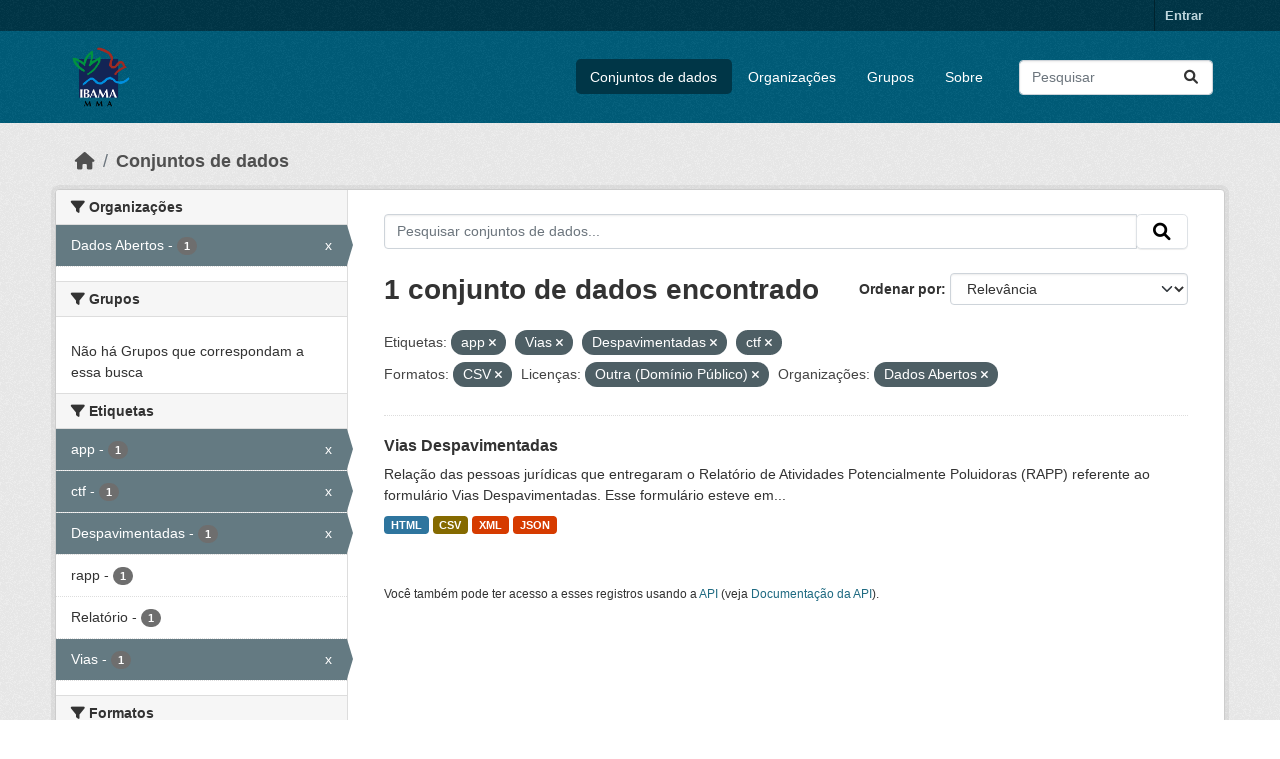

--- FILE ---
content_type: text/html; charset=utf-8
request_url: https://dadosabertos.ibama.gov.br/dataset/?tags=app&tags=Vias&tags=Despavimentadas&tags=ctf&res_format=CSV&amp=&license_id=other-pd&organization=ibama
body_size: 33290
content:
<!DOCTYPE html>
<!--[if IE 9]> <html lang="pt_BR" class="ie9"> <![endif]-->
<!--[if gt IE 8]><!--> <html lang="pt_BR"  > <!--<![endif]-->
  <head>
    <meta charset="utf-8" />
      <meta name="csrf_field_name" content="_csrf_token" />
      <meta name="_csrf_token" content="IjA1YjQzM2ZhNjE4MDJjMzBiNThhMGU2N2QzOWQ4NjczY2NiY2VhYjIi.aSDlwg.hqDgGtSQTMk_4IJeaCRtVXwxnQU" />

      <meta name="generator" content="ckan 2.10.4" />
      <meta name="viewport" content="width=device-width, initial-scale=1.0">
    <title>Conjunto de dados - IBAMA</title>

    
    <link rel="shortcut icon" href="/base/images/ckan.ico" />
    
      
      
      
    

    
      
      
    

    
    <link href="/webassets/base/1c87a999_main.css" rel="stylesheet"/>
    
  </head>

  
  <body data-site-root="https://dadosabertos.ibama.gov.br/" data-locale-root="https://dadosabertos.ibama.gov.br/" >

    
    <div class="visually-hidden-focusable"><a href="#content">Skip to main content</a></div>
  

  
    

 
<div class="account-masthead">
  <div class="container">
     
    <nav class="account not-authed" aria-label="Account">
      <ul class="list-unstyled">
        
        <li><a href="/user/login">Entrar</a></li>
         
      </ul>
    </nav>
     
  </div>
</div>

<header class="masthead">
  <div class="container">
      
    <nav class="navbar navbar-expand-lg navbar-light">
      <hgroup class="header-image navbar-left">

      
      
      <a class="logo" href="/">
        <img src="https://dadosabertos.ibama.gov.br/base/images/Logo_Ibama.png" alt="IBAMA"
          title="IBAMA" />
      </a>
      
      

       </hgroup>
      <button class="navbar-toggler" type="button" data-bs-toggle="collapse" data-bs-target="#main-navigation-toggle"
        aria-controls="main-navigation-toggle" aria-expanded="false" aria-label="Toggle navigation">
        <span class="fa fa-bars text-white"></span>
      </button>

      <div class="main-navbar collapse navbar-collapse" id="main-navigation-toggle">
        <ul class="navbar-nav ms-auto mb-2 mb-lg-0">
          
            
              
              

		          <li class="active"><a href="/dataset/">Conjuntos de dados</a></li><li><a href="/organization/">Organizações</a></li><li><a href="/group/">Grupos</a></li><li><a href="/about">Sobre</a></li>
	          
          </ul>

      
      
          <form class="d-flex site-search" action="/dataset/" method="get">
              <label class="d-none" for="field-sitewide-search">Search Datasets...</label>
              <input id="field-sitewide-search" class="form-control me-2"  type="text" name="q" placeholder="Pesquisar" aria-label="Pesquisar conjuntos de dados..."/>
              <button class="btn" type="submit" aria-label="Submit"><i class="fa fa-search"></i></button>
          </form>
      
      </div>
    </nav>
  </div>
</header>

  
    <div class="main">
      <div id="content" class="container">
        
          
            <div class="flash-messages">
              
                
              
            </div>
          

          
            <div class="toolbar" role="navigation" aria-label="Breadcrumb">
              
                
                  <ol class="breadcrumb">
                    
<li class="home"><a href="/" aria-label="Início"><i class="fa fa-home"></i><span> Início</span></a></li>
                    
  <li class="active"><a href="/dataset/">Conjuntos de dados</a></li>

                  </ol>
                
              
            </div>
          

          <div class="row wrapper">
            
            
            

            
              <aside class="secondary col-md-3">
                
                
  <div class="filters">
    <div>
      
        

    
    
	
	    
		<section class="module module-narrow module-shallow">
		    
			<h2 class="module-heading">
			    <i class="fa fa-filter"></i>
			    Organizações
			</h2>
		    
		    
			
			    
				<nav aria-label="Organizações">
				    <ul class="list-unstyled nav nav-simple nav-facet">
					
					    
					    
					    
					    
					    <li class="nav-item  active">
						<a href="/dataset/?tags=app&amp;tags=Vias&amp;tags=Despavimentadas&amp;tags=ctf&amp;res_format=CSV&amp;amp=&amp;license_id=other-pd" title="">
						    <span class="item-label">Dados Abertos</span>
						    <span class="hidden separator"> - </span>
						    <span class="item-count badge">1</span>
							<span class="facet-close">x</span>
						</a>
					    </li>
					
				    </ul>
				</nav>

				<p class="module-footer">
				    
					
				    
				</p>
			    
			
		    
		</section>
	    
	
    

      
        

    
    
	
	    
		<section class="module module-narrow module-shallow">
		    
			<h2 class="module-heading">
			    <i class="fa fa-filter"></i>
			    Grupos
			</h2>
		    
		    
			
			    
				<p class="module-content empty">Não há Grupos que correspondam a essa busca</p>
			    
			
		    
		</section>
	    
	
    

      
        

    
    
	
	    
		<section class="module module-narrow module-shallow">
		    
			<h2 class="module-heading">
			    <i class="fa fa-filter"></i>
			    Etiquetas
			</h2>
		    
		    
			
			    
				<nav aria-label="Etiquetas">
				    <ul class="list-unstyled nav nav-simple nav-facet">
					
					    
					    
					    
					    
					    <li class="nav-item  active">
						<a href="/dataset/?tags=Vias&amp;tags=Despavimentadas&amp;tags=ctf&amp;res_format=CSV&amp;amp=&amp;license_id=other-pd&amp;organization=ibama" title="">
						    <span class="item-label">app</span>
						    <span class="hidden separator"> - </span>
						    <span class="item-count badge">1</span>
							<span class="facet-close">x</span>
						</a>
					    </li>
					
					    
					    
					    
					    
					    <li class="nav-item  active">
						<a href="/dataset/?tags=app&amp;tags=Vias&amp;tags=Despavimentadas&amp;res_format=CSV&amp;amp=&amp;license_id=other-pd&amp;organization=ibama" title="">
						    <span class="item-label">ctf</span>
						    <span class="hidden separator"> - </span>
						    <span class="item-count badge">1</span>
							<span class="facet-close">x</span>
						</a>
					    </li>
					
					    
					    
					    
					    
					    <li class="nav-item  active">
						<a href="/dataset/?tags=app&amp;tags=Vias&amp;tags=ctf&amp;res_format=CSV&amp;amp=&amp;license_id=other-pd&amp;organization=ibama" title="">
						    <span class="item-label">Despavimentadas</span>
						    <span class="hidden separator"> - </span>
						    <span class="item-count badge">1</span>
							<span class="facet-close">x</span>
						</a>
					    </li>
					
					    
					    
					    
					    
					    <li class="nav-item ">
						<a href="/dataset/?tags=app&amp;tags=Vias&amp;tags=Despavimentadas&amp;tags=ctf&amp;res_format=CSV&amp;amp=&amp;license_id=other-pd&amp;organization=ibama&amp;tags=rapp" title="">
						    <span class="item-label">rapp</span>
						    <span class="hidden separator"> - </span>
						    <span class="item-count badge">1</span>
							
						</a>
					    </li>
					
					    
					    
					    
					    
					    <li class="nav-item ">
						<a href="/dataset/?tags=app&amp;tags=Vias&amp;tags=Despavimentadas&amp;tags=ctf&amp;res_format=CSV&amp;amp=&amp;license_id=other-pd&amp;organization=ibama&amp;tags=Relat%C3%B3rio" title="">
						    <span class="item-label">Relatório</span>
						    <span class="hidden separator"> - </span>
						    <span class="item-count badge">1</span>
							
						</a>
					    </li>
					
					    
					    
					    
					    
					    <li class="nav-item  active">
						<a href="/dataset/?tags=app&amp;tags=Despavimentadas&amp;tags=ctf&amp;res_format=CSV&amp;amp=&amp;license_id=other-pd&amp;organization=ibama" title="">
						    <span class="item-label">Vias</span>
						    <span class="hidden separator"> - </span>
						    <span class="item-count badge">1</span>
							<span class="facet-close">x</span>
						</a>
					    </li>
					
				    </ul>
				</nav>

				<p class="module-footer">
				    
					
				    
				</p>
			    
			
		    
		</section>
	    
	
    

      
        

    
    
	
	    
		<section class="module module-narrow module-shallow">
		    
			<h2 class="module-heading">
			    <i class="fa fa-filter"></i>
			    Formatos
			</h2>
		    
		    
			
			    
				<nav aria-label="Formatos">
				    <ul class="list-unstyled nav nav-simple nav-facet">
					
					    
					    
					    
					    
					    <li class="nav-item  active">
						<a href="/dataset/?tags=app&amp;tags=Vias&amp;tags=Despavimentadas&amp;tags=ctf&amp;amp=&amp;license_id=other-pd&amp;organization=ibama" title="">
						    <span class="item-label">CSV</span>
						    <span class="hidden separator"> - </span>
						    <span class="item-count badge">1</span>
							<span class="facet-close">x</span>
						</a>
					    </li>
					
					    
					    
					    
					    
					    <li class="nav-item ">
						<a href="/dataset/?tags=app&amp;tags=Vias&amp;tags=Despavimentadas&amp;tags=ctf&amp;res_format=CSV&amp;amp=&amp;license_id=other-pd&amp;organization=ibama&amp;res_format=HTML" title="">
						    <span class="item-label">HTML</span>
						    <span class="hidden separator"> - </span>
						    <span class="item-count badge">1</span>
							
						</a>
					    </li>
					
					    
					    
					    
					    
					    <li class="nav-item ">
						<a href="/dataset/?tags=app&amp;tags=Vias&amp;tags=Despavimentadas&amp;tags=ctf&amp;res_format=CSV&amp;amp=&amp;license_id=other-pd&amp;organization=ibama&amp;res_format=JSON" title="">
						    <span class="item-label">JSON</span>
						    <span class="hidden separator"> - </span>
						    <span class="item-count badge">1</span>
							
						</a>
					    </li>
					
					    
					    
					    
					    
					    <li class="nav-item ">
						<a href="/dataset/?tags=app&amp;tags=Vias&amp;tags=Despavimentadas&amp;tags=ctf&amp;res_format=CSV&amp;amp=&amp;license_id=other-pd&amp;organization=ibama&amp;res_format=XML" title="">
						    <span class="item-label">XML</span>
						    <span class="hidden separator"> - </span>
						    <span class="item-count badge">1</span>
							
						</a>
					    </li>
					
				    </ul>
				</nav>

				<p class="module-footer">
				    
					
				    
				</p>
			    
			
		    
		</section>
	    
	
    

      
        

    
    
	
	    
		<section class="module module-narrow module-shallow">
		    
			<h2 class="module-heading">
			    <i class="fa fa-filter"></i>
			    Licenças
			</h2>
		    
		    
			
			    
				<nav aria-label="Licenças">
				    <ul class="list-unstyled nav nav-simple nav-facet">
					
					    
					    
					    
					    
					    <li class="nav-item  active">
						<a href="/dataset/?tags=app&amp;tags=Vias&amp;tags=Despavimentadas&amp;tags=ctf&amp;res_format=CSV&amp;amp=&amp;organization=ibama" title="">
						    <span class="item-label">Outra (Domínio Público)</span>
						    <span class="hidden separator"> - </span>
						    <span class="item-count badge">1</span>
							<span class="facet-close">x</span>
						</a>
					    </li>
					
				    </ul>
				</nav>

				<p class="module-footer">
				    
					
				    
				</p>
			    
			
		    
		</section>
	    
	
    

      
    </div>
    <a class="close no-text hide-filters"><i class="fa fa-times-circle"></i><span class="text">close</span></a>
  </div>

              </aside>
            

            
              <div class="primary col-md-9 col-xs-12" role="main">
                
                
  <section class="module">
    <div class="module-content">
      
        
      
      
        
        
        







<form id="dataset-search-form" class="search-form" method="get" data-module="select-switch">

  
    <div class="input-group search-input-group">
      <input aria-label="Pesquisar conjuntos de dados..." id="field-giant-search" type="text" class="form-control input-lg" name="q" value="" autocomplete="off" placeholder="Pesquisar conjuntos de dados...">
      
      <span class="input-group-btn">
        <button class="btn btn-default btn-lg" type="submit" value="search" aria-label="Submit">
          <i class="fa fa-search"></i>
        </button>
      </span>
      
    </div>
  

  
    <span>






<input type="hidden" name="tags" value="app" />





<input type="hidden" name="tags" value="Vias" />





<input type="hidden" name="tags" value="Despavimentadas" />





<input type="hidden" name="tags" value="ctf" />





<input type="hidden" name="res_format" value="CSV" />





<input type="hidden" name="license_id" value="other-pd" />





<input type="hidden" name="organization" value="ibama" />



</span>
  

  
    
      <div class="form-group control-order-by">
        <label for="field-order-by">Ordenar por</label>
        <select id="field-order-by" name="sort" class="form-control form-select">
          
            
              <option value="score desc, metadata_modified desc" selected="selected">Relevância</option>
            
          
            
              <option value="title_string asc">Nome Crescente</option>
            
          
            
              <option value="title_string desc">Nome Descrescente</option>
            
          
            
              <option value="metadata_modified desc">Modificada pela última vez</option>
            
          
            
          
        </select>
        
        <button class="btn btn-default js-hide" type="submit">Ir</button>
        
      </div>
    
  

  
    
      <h1>

  
  
  
  

1 conjunto de dados encontrado</h1>
    
  

  
    
      <p class="filter-list">
        
          
          <span class="facet">Etiquetas:</span>
          
            <span class="filtered pill">app
              <a href="/dataset/?tags=Vias&amp;tags=Despavimentadas&amp;tags=ctf&amp;res_format=CSV&amp;amp=&amp;license_id=other-pd&amp;organization=ibama" class="remove" title="Remover"><i class="fa fa-times"></i></a>
            </span>
          
            <span class="filtered pill">Vias
              <a href="/dataset/?tags=app&amp;tags=Despavimentadas&amp;tags=ctf&amp;res_format=CSV&amp;amp=&amp;license_id=other-pd&amp;organization=ibama" class="remove" title="Remover"><i class="fa fa-times"></i></a>
            </span>
          
            <span class="filtered pill">Despavimentadas
              <a href="/dataset/?tags=app&amp;tags=Vias&amp;tags=ctf&amp;res_format=CSV&amp;amp=&amp;license_id=other-pd&amp;organization=ibama" class="remove" title="Remover"><i class="fa fa-times"></i></a>
            </span>
          
            <span class="filtered pill">ctf
              <a href="/dataset/?tags=app&amp;tags=Vias&amp;tags=Despavimentadas&amp;res_format=CSV&amp;amp=&amp;license_id=other-pd&amp;organization=ibama" class="remove" title="Remover"><i class="fa fa-times"></i></a>
            </span>
          
        
          
          <span class="facet">Formatos:</span>
          
            <span class="filtered pill">CSV
              <a href="/dataset/?tags=app&amp;tags=Vias&amp;tags=Despavimentadas&amp;tags=ctf&amp;amp=&amp;license_id=other-pd&amp;organization=ibama" class="remove" title="Remover"><i class="fa fa-times"></i></a>
            </span>
          
        
          
          <span class="facet">Licenças:</span>
          
            <span class="filtered pill">Outra (Domínio Público)
              <a href="/dataset/?tags=app&amp;tags=Vias&amp;tags=Despavimentadas&amp;tags=ctf&amp;res_format=CSV&amp;amp=&amp;organization=ibama" class="remove" title="Remover"><i class="fa fa-times"></i></a>
            </span>
          
        
          
          <span class="facet">Organizações:</span>
          
            <span class="filtered pill">Dados Abertos
              <a href="/dataset/?tags=app&amp;tags=Vias&amp;tags=Despavimentadas&amp;tags=ctf&amp;res_format=CSV&amp;amp=&amp;license_id=other-pd" class="remove" title="Remover"><i class="fa fa-times"></i></a>
            </span>
          
        
      </p>
      <a class="show-filters btn btn-default">Filtrar Resultados</a>
    
  

</form>




      
      
        

  
    <ul class="dataset-list list-unstyled">
    	
	      
	        




  <li class="dataset-item">
    
      <div class="dataset-content">
        
          <h2 class="dataset-heading">
            
              
            
            
    <a href="/dataset/vias-despavimentadas" title="Vias Despavimentadas">
      Vias Despavimentadas
    </a>
            
            
              
              
            
          </h2>
        
        
          
            <div>Relação das pessoas jurídicas que entregaram o Relatório de Atividades Potencialmente Poluidoras (RAPP) referente ao formulário Vias Despavimentadas. Esse formulário esteve em...</div>
          
        
      </div>
      
        
          
            <ul class="dataset-resources list-unstyled">
              
                
                <li>
                  <a href="/dataset/vias-despavimentadas" class="badge badge-default" data-format="html">HTML</a>
                </li>
                
                <li>
                  <a href="/dataset/vias-despavimentadas" class="badge badge-default" data-format="csv">CSV</a>
                </li>
                
                <li>
                  <a href="/dataset/vias-despavimentadas" class="badge badge-default" data-format="xml">XML</a>
                </li>
                
                <li>
                  <a href="/dataset/vias-despavimentadas" class="badge badge-default" data-format="json">JSON</a>
                </li>
                
              
            </ul>
          
        
      
    
  </li>

	      
	    
    </ul>
  

      
    </div>

    
      
    
  </section>

  
    <section class="module">
      <div class="module-content">
        
          <small>
            
            
            
           Você também pode ter acesso a esses registros usando a <a href="/api/3">API</a> (veja <a href="http://docs.ckan.org/en/2.10/api/">Documentação da API</a>). 
          </small>
        
      </div>
    </section>
  

              </div>
            
          </div>
        
      </div>
    </div>
  
    <footer class="site-footer">
  <div class="container">
    
    <div class="row">
      <div class="col-md-8 footer-links">
        
          <ul class="list-unstyled">
            
              <li><a href="/about">Sobre IBAMA</a></li>
            
          </ul>
          <ul class="list-unstyled">
            
              
              <li><a href="http://docs.ckan.org/en/2.10/api/">API do CKAN</a></li>
              <li><a href="http://www.ckan.org/">Associação CKAN</a></li>
              <li><a href="http://www.opendefinition.org/okd/"><img src="/base/images/od_80x15_blue.png" alt="Open Data"></a></li>
            
          </ul>
        
      </div>
      <div class="col-md-4 attribution">
        
          <p><strong>Impulsionado por</strong> <a class="hide-text ckan-footer-logo" href="http://ckan.org">CKAN</a></p>
        
        
          
<form class="lang-select" action="/util/redirect" data-module="select-switch" method="POST">
  
<input type="hidden" name="_csrf_token" value="IjA1YjQzM2ZhNjE4MDJjMzBiNThhMGU2N2QzOWQ4NjczY2NiY2VhYjIi.aSDlwg.hqDgGtSQTMk_4IJeaCRtVXwxnQU"/> 
  <div class="form-group">
    <label for="field-lang-select">Idioma</label>
    <select id="field-lang-select" name="url" data-module="autocomplete" data-module-dropdown-class="lang-dropdown" data-module-container-class="lang-container">
      
        <option value="/pt_BR/dataset/?tags=app&amp;tags=Vias&amp;tags=Despavimentadas&amp;tags=ctf&amp;res_format=CSV&amp;amp=&amp;license_id=other-pd&amp;organization=ibama" selected="selected">
          português (Brasil)
        </option>
      
        <option value="/en/dataset/?tags=app&amp;tags=Vias&amp;tags=Despavimentadas&amp;tags=ctf&amp;res_format=CSV&amp;amp=&amp;license_id=other-pd&amp;organization=ibama" >
          English
        </option>
      
        <option value="/ja/dataset/?tags=app&amp;tags=Vias&amp;tags=Despavimentadas&amp;tags=ctf&amp;res_format=CSV&amp;amp=&amp;license_id=other-pd&amp;organization=ibama" >
          日本語
        </option>
      
        <option value="/it/dataset/?tags=app&amp;tags=Vias&amp;tags=Despavimentadas&amp;tags=ctf&amp;res_format=CSV&amp;amp=&amp;license_id=other-pd&amp;organization=ibama" >
          italiano
        </option>
      
        <option value="/cs_CZ/dataset/?tags=app&amp;tags=Vias&amp;tags=Despavimentadas&amp;tags=ctf&amp;res_format=CSV&amp;amp=&amp;license_id=other-pd&amp;organization=ibama" >
          čeština (Česko)
        </option>
      
        <option value="/ca/dataset/?tags=app&amp;tags=Vias&amp;tags=Despavimentadas&amp;tags=ctf&amp;res_format=CSV&amp;amp=&amp;license_id=other-pd&amp;organization=ibama" >
          català
        </option>
      
        <option value="/es/dataset/?tags=app&amp;tags=Vias&amp;tags=Despavimentadas&amp;tags=ctf&amp;res_format=CSV&amp;amp=&amp;license_id=other-pd&amp;organization=ibama" >
          español
        </option>
      
        <option value="/fr/dataset/?tags=app&amp;tags=Vias&amp;tags=Despavimentadas&amp;tags=ctf&amp;res_format=CSV&amp;amp=&amp;license_id=other-pd&amp;organization=ibama" >
          français
        </option>
      
        <option value="/el/dataset/?tags=app&amp;tags=Vias&amp;tags=Despavimentadas&amp;tags=ctf&amp;res_format=CSV&amp;amp=&amp;license_id=other-pd&amp;organization=ibama" >
          Ελληνικά
        </option>
      
        <option value="/sv/dataset/?tags=app&amp;tags=Vias&amp;tags=Despavimentadas&amp;tags=ctf&amp;res_format=CSV&amp;amp=&amp;license_id=other-pd&amp;organization=ibama" >
          svenska
        </option>
      
        <option value="/sr/dataset/?tags=app&amp;tags=Vias&amp;tags=Despavimentadas&amp;tags=ctf&amp;res_format=CSV&amp;amp=&amp;license_id=other-pd&amp;organization=ibama" >
          српски
        </option>
      
        <option value="/no/dataset/?tags=app&amp;tags=Vias&amp;tags=Despavimentadas&amp;tags=ctf&amp;res_format=CSV&amp;amp=&amp;license_id=other-pd&amp;organization=ibama" >
          norsk
        </option>
      
        <option value="/sk/dataset/?tags=app&amp;tags=Vias&amp;tags=Despavimentadas&amp;tags=ctf&amp;res_format=CSV&amp;amp=&amp;license_id=other-pd&amp;organization=ibama" >
          slovenčina
        </option>
      
        <option value="/fi/dataset/?tags=app&amp;tags=Vias&amp;tags=Despavimentadas&amp;tags=ctf&amp;res_format=CSV&amp;amp=&amp;license_id=other-pd&amp;organization=ibama" >
          suomi
        </option>
      
        <option value="/ru/dataset/?tags=app&amp;tags=Vias&amp;tags=Despavimentadas&amp;tags=ctf&amp;res_format=CSV&amp;amp=&amp;license_id=other-pd&amp;organization=ibama" >
          русский
        </option>
      
        <option value="/de/dataset/?tags=app&amp;tags=Vias&amp;tags=Despavimentadas&amp;tags=ctf&amp;res_format=CSV&amp;amp=&amp;license_id=other-pd&amp;organization=ibama" >
          Deutsch
        </option>
      
        <option value="/pl/dataset/?tags=app&amp;tags=Vias&amp;tags=Despavimentadas&amp;tags=ctf&amp;res_format=CSV&amp;amp=&amp;license_id=other-pd&amp;organization=ibama" >
          polski
        </option>
      
        <option value="/nl/dataset/?tags=app&amp;tags=Vias&amp;tags=Despavimentadas&amp;tags=ctf&amp;res_format=CSV&amp;amp=&amp;license_id=other-pd&amp;organization=ibama" >
          Nederlands
        </option>
      
        <option value="/bg/dataset/?tags=app&amp;tags=Vias&amp;tags=Despavimentadas&amp;tags=ctf&amp;res_format=CSV&amp;amp=&amp;license_id=other-pd&amp;organization=ibama" >
          български
        </option>
      
        <option value="/ko_KR/dataset/?tags=app&amp;tags=Vias&amp;tags=Despavimentadas&amp;tags=ctf&amp;res_format=CSV&amp;amp=&amp;license_id=other-pd&amp;organization=ibama" >
          한국어 (대한민국)
        </option>
      
        <option value="/hu/dataset/?tags=app&amp;tags=Vias&amp;tags=Despavimentadas&amp;tags=ctf&amp;res_format=CSV&amp;amp=&amp;license_id=other-pd&amp;organization=ibama" >
          magyar
        </option>
      
        <option value="/sl/dataset/?tags=app&amp;tags=Vias&amp;tags=Despavimentadas&amp;tags=ctf&amp;res_format=CSV&amp;amp=&amp;license_id=other-pd&amp;organization=ibama" >
          slovenščina
        </option>
      
        <option value="/lv/dataset/?tags=app&amp;tags=Vias&amp;tags=Despavimentadas&amp;tags=ctf&amp;res_format=CSV&amp;amp=&amp;license_id=other-pd&amp;organization=ibama" >
          latviešu
        </option>
      
        <option value="/am/dataset/?tags=app&amp;tags=Vias&amp;tags=Despavimentadas&amp;tags=ctf&amp;res_format=CSV&amp;amp=&amp;license_id=other-pd&amp;organization=ibama" >
          አማርኛ
        </option>
      
        <option value="/ar/dataset/?tags=app&amp;tags=Vias&amp;tags=Despavimentadas&amp;tags=ctf&amp;res_format=CSV&amp;amp=&amp;license_id=other-pd&amp;organization=ibama" >
          العربية
        </option>
      
        <option value="/bs/dataset/?tags=app&amp;tags=Vias&amp;tags=Despavimentadas&amp;tags=ctf&amp;res_format=CSV&amp;amp=&amp;license_id=other-pd&amp;organization=ibama" >
          bosanski
        </option>
      
        <option value="/da_DK/dataset/?tags=app&amp;tags=Vias&amp;tags=Despavimentadas&amp;tags=ctf&amp;res_format=CSV&amp;amp=&amp;license_id=other-pd&amp;organization=ibama" >
          dansk (Danmark)
        </option>
      
        <option value="/en_AU/dataset/?tags=app&amp;tags=Vias&amp;tags=Despavimentadas&amp;tags=ctf&amp;res_format=CSV&amp;amp=&amp;license_id=other-pd&amp;organization=ibama" >
          English (Australia)
        </option>
      
        <option value="/en_GB/dataset/?tags=app&amp;tags=Vias&amp;tags=Despavimentadas&amp;tags=ctf&amp;res_format=CSV&amp;amp=&amp;license_id=other-pd&amp;organization=ibama" >
          English (United Kingdom)
        </option>
      
        <option value="/es_AR/dataset/?tags=app&amp;tags=Vias&amp;tags=Despavimentadas&amp;tags=ctf&amp;res_format=CSV&amp;amp=&amp;license_id=other-pd&amp;organization=ibama" >
          español (Argentina)
        </option>
      
        <option value="/eu/dataset/?tags=app&amp;tags=Vias&amp;tags=Despavimentadas&amp;tags=ctf&amp;res_format=CSV&amp;amp=&amp;license_id=other-pd&amp;organization=ibama" >
          euskara
        </option>
      
        <option value="/fa_IR/dataset/?tags=app&amp;tags=Vias&amp;tags=Despavimentadas&amp;tags=ctf&amp;res_format=CSV&amp;amp=&amp;license_id=other-pd&amp;organization=ibama" >
          فارسی (ایران)
        </option>
      
        <option value="/gl/dataset/?tags=app&amp;tags=Vias&amp;tags=Despavimentadas&amp;tags=ctf&amp;res_format=CSV&amp;amp=&amp;license_id=other-pd&amp;organization=ibama" >
          galego
        </option>
      
        <option value="/he/dataset/?tags=app&amp;tags=Vias&amp;tags=Despavimentadas&amp;tags=ctf&amp;res_format=CSV&amp;amp=&amp;license_id=other-pd&amp;organization=ibama" >
          עברית
        </option>
      
        <option value="/hr/dataset/?tags=app&amp;tags=Vias&amp;tags=Despavimentadas&amp;tags=ctf&amp;res_format=CSV&amp;amp=&amp;license_id=other-pd&amp;organization=ibama" >
          hrvatski
        </option>
      
        <option value="/id/dataset/?tags=app&amp;tags=Vias&amp;tags=Despavimentadas&amp;tags=ctf&amp;res_format=CSV&amp;amp=&amp;license_id=other-pd&amp;organization=ibama" >
          Indonesia
        </option>
      
        <option value="/is/dataset/?tags=app&amp;tags=Vias&amp;tags=Despavimentadas&amp;tags=ctf&amp;res_format=CSV&amp;amp=&amp;license_id=other-pd&amp;organization=ibama" >
          íslenska
        </option>
      
        <option value="/km/dataset/?tags=app&amp;tags=Vias&amp;tags=Despavimentadas&amp;tags=ctf&amp;res_format=CSV&amp;amp=&amp;license_id=other-pd&amp;organization=ibama" >
          ខ្មែរ
        </option>
      
        <option value="/lt/dataset/?tags=app&amp;tags=Vias&amp;tags=Despavimentadas&amp;tags=ctf&amp;res_format=CSV&amp;amp=&amp;license_id=other-pd&amp;organization=ibama" >
          lietuvių
        </option>
      
        <option value="/mk/dataset/?tags=app&amp;tags=Vias&amp;tags=Despavimentadas&amp;tags=ctf&amp;res_format=CSV&amp;amp=&amp;license_id=other-pd&amp;organization=ibama" >
          македонски
        </option>
      
        <option value="/mn_MN/dataset/?tags=app&amp;tags=Vias&amp;tags=Despavimentadas&amp;tags=ctf&amp;res_format=CSV&amp;amp=&amp;license_id=other-pd&amp;organization=ibama" >
          монгол (Монгол)
        </option>
      
        <option value="/my_MM/dataset/?tags=app&amp;tags=Vias&amp;tags=Despavimentadas&amp;tags=ctf&amp;res_format=CSV&amp;amp=&amp;license_id=other-pd&amp;organization=ibama" >
          မြန်မာ (မြန်မာ)
        </option>
      
        <option value="/nb_NO/dataset/?tags=app&amp;tags=Vias&amp;tags=Despavimentadas&amp;tags=ctf&amp;res_format=CSV&amp;amp=&amp;license_id=other-pd&amp;organization=ibama" >
          norsk bokmål (Norge)
        </option>
      
        <option value="/ne/dataset/?tags=app&amp;tags=Vias&amp;tags=Despavimentadas&amp;tags=ctf&amp;res_format=CSV&amp;amp=&amp;license_id=other-pd&amp;organization=ibama" >
          नेपाली
        </option>
      
        <option value="/pt_PT/dataset/?tags=app&amp;tags=Vias&amp;tags=Despavimentadas&amp;tags=ctf&amp;res_format=CSV&amp;amp=&amp;license_id=other-pd&amp;organization=ibama" >
          português (Portugal)
        </option>
      
        <option value="/ro/dataset/?tags=app&amp;tags=Vias&amp;tags=Despavimentadas&amp;tags=ctf&amp;res_format=CSV&amp;amp=&amp;license_id=other-pd&amp;organization=ibama" >
          română
        </option>
      
        <option value="/sq/dataset/?tags=app&amp;tags=Vias&amp;tags=Despavimentadas&amp;tags=ctf&amp;res_format=CSV&amp;amp=&amp;license_id=other-pd&amp;organization=ibama" >
          shqip
        </option>
      
        <option value="/sr_Latn/dataset/?tags=app&amp;tags=Vias&amp;tags=Despavimentadas&amp;tags=ctf&amp;res_format=CSV&amp;amp=&amp;license_id=other-pd&amp;organization=ibama" >
          srpski (latinica)
        </option>
      
        <option value="/th/dataset/?tags=app&amp;tags=Vias&amp;tags=Despavimentadas&amp;tags=ctf&amp;res_format=CSV&amp;amp=&amp;license_id=other-pd&amp;organization=ibama" >
          ไทย
        </option>
      
        <option value="/tl/dataset/?tags=app&amp;tags=Vias&amp;tags=Despavimentadas&amp;tags=ctf&amp;res_format=CSV&amp;amp=&amp;license_id=other-pd&amp;organization=ibama" >
          Filipino (Pilipinas)
        </option>
      
        <option value="/tr/dataset/?tags=app&amp;tags=Vias&amp;tags=Despavimentadas&amp;tags=ctf&amp;res_format=CSV&amp;amp=&amp;license_id=other-pd&amp;organization=ibama" >
          Türkçe
        </option>
      
        <option value="/uk/dataset/?tags=app&amp;tags=Vias&amp;tags=Despavimentadas&amp;tags=ctf&amp;res_format=CSV&amp;amp=&amp;license_id=other-pd&amp;organization=ibama" >
          українська
        </option>
      
        <option value="/uk_UA/dataset/?tags=app&amp;tags=Vias&amp;tags=Despavimentadas&amp;tags=ctf&amp;res_format=CSV&amp;amp=&amp;license_id=other-pd&amp;organization=ibama" >
          українська (Україна)
        </option>
      
        <option value="/vi/dataset/?tags=app&amp;tags=Vias&amp;tags=Despavimentadas&amp;tags=ctf&amp;res_format=CSV&amp;amp=&amp;license_id=other-pd&amp;organization=ibama" >
          Tiếng Việt
        </option>
      
        <option value="/zh_Hans_CN/dataset/?tags=app&amp;tags=Vias&amp;tags=Despavimentadas&amp;tags=ctf&amp;res_format=CSV&amp;amp=&amp;license_id=other-pd&amp;organization=ibama" >
          中文 (简体, 中国)
        </option>
      
        <option value="/zh_Hant_TW/dataset/?tags=app&amp;tags=Vias&amp;tags=Despavimentadas&amp;tags=ctf&amp;res_format=CSV&amp;amp=&amp;license_id=other-pd&amp;organization=ibama" >
          中文 (繁體, 台灣)
        </option>
      
    </select>
  </div>
  <button class="btn btn-default d-none " type="submit">Ir</button>
</form>


        
      </div>
    </div>
    
  </div>
</footer>
  
  
  
  
  
    

      

    
    
    <link href="/webassets/vendor/f3b8236b_select2.css" rel="stylesheet"/>
<link href="/webassets/vendor/d05bf0e7_fontawesome.css" rel="stylesheet"/>
    <script src="/webassets/vendor/8c3c143a_jquery.js" type="text/javascript"></script>
<script src="/webassets/vendor/5027b870_vendor.js" type="text/javascript"></script>
<script src="/webassets/vendor/6d1ad7e6_bootstrap.js" type="text/javascript"></script>
<script src="/webassets/base/6fddaa3f_main.js" type="text/javascript"></script>
<script src="/webassets/base/0d750fad_ckan.js" type="text/javascript"></script>
  </body>
</html>